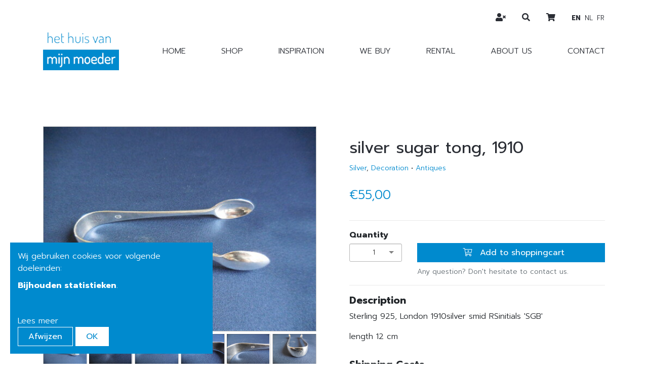

--- FILE ---
content_type: text/html; charset=utf-8
request_url: https://www.hethuisvanmijnmoeder.be/en/products/silver-sugar-tong-1910
body_size: 5125
content:
<!DOCTYPE html>
<!--

  Powered by...
          _           _
    _ __ (_)_ __ ___ | |__  _   _
   | '_ \| | '_ ` _ \| '_ \| | | |
   | | | | | | | | | | |_) | |_| |
   |_| |_|_|_| |_| |_|_.__/ \__,_|

  Interested? Visit https://nimbu.io

--> <!--[if lt IE 7]><html class="no-js lt-ie9 lt-ie8 lt-ie7"><![endif]--> <!--[if IE 7]><html class="no-js lt-ie9 lt-ie8"><![endif]--> <!--[if IE 8]><html class="no-js lt-ie9"><![endif]--> <!--[if gt IE 8]>><!<![endif]--> <html class='no-js' itemscope itemtype='http://schema.org/WebPage' lang='en'> <head> <meta charset='utf-8'> <meta content='IE=edge' http-equiv='X-UA-Compatible'> <title>silver sugar tong, 1910 · Het huis van mijn moeder</title> <meta content='Het huis van mijn moeder' name='author'> <meta content='width=device-width, initial-scale=1, shrink-to-fit=no' name='viewport'> <meta content='vintage, brocante, antiek, curiosa, industrieel, interieur, interior, decoratie, interieur inspiratie, oude tafels, kloostertafels, rariteitenkabinet, wunderkammer, vintage, fifties design, sixties design, seventies design, mid century, scandinavisch design, industriële verlichting, industrieel, Art Nouveau, Art Deco, Louis V, Louis VI, landelijk wonen, stoer wonen, stijlvol wonen, stijlvolle decoratie, sober interieur, puur wonen, wabi sabi' name='keywords'> <meta content='Sterling 925, London 1910silver smid RSinitials SGB length 12 cm' name='description'> <link href='https://cdn.nimbu.io/s/hagh6u5/themes/m4wgkpq/images/favicon/apple-touch-icon.png?m6j816l' rel='apple-touch-icon' sizes='180x180'> <link href='https://cdn.nimbu.io/s/hagh6u5/themes/m4wgkpq/images/favicon/favicon-32x32.png?m6j816l' rel='icon' sizes='32x32' type='image/png'> <link href='https://cdn.nimbu.io/s/hagh6u5/themes/m4wgkpq/images/favicon/favicon-16x16.png?m6j816l' rel='icon' sizes='16x16' type='image/png'> <link href='https://cdn.nimbu.io/s/hagh6u5/themes/m4wgkpq/images/favicon/manifest.json?m6j816l' rel='manifest'> <link color='#4b84b2' href='https://cdn.nimbu.io/s/hagh6u5/themes/m4wgkpq/images/favicon/safari-pinned-tab.svg?m6j816l' rel='mask-icon'> <link href='https://cdn.nimbu.io/s/hagh6u5/themes/m4wgkpq/images/favicon/favicon.ico?m6j816l' rel='shortcut icon'> <link crossorigin='anonymous' href='https://use.fontawesome.com/releases/v5.8.2/css/solid.css' integrity='sha384-ioUrHig76ITq4aEJ67dHzTvqjsAP/7IzgwE7lgJcg2r7BRNGYSK0LwSmROzYtgzs' rel='stylesheet'> <link crossorigin='anonymous' href='https://use.fontawesome.com/releases/v5.8.2/css/fontawesome.css' integrity='sha384-sri+NftO+0hcisDKgr287Y/1LVnInHJ1l+XC7+FOabmTTIK0HnE2ID+xxvJ21c5J' rel='stylesheet'> <meta content='https://cdn.nimbu.io/s/hagh6u5/themes/m4wgkpq/images/favicon/browserconfig.xml?m6j816l' name='msapplication-config'> <meta content='#4b84b2' name='theme-color'> <meta content='616924933' property='fb:admins'> <meta content='silver sugar tong, 1910 · Het huis van mijn moeder' property='og:title'> <meta content='website' property='og:type'> <meta content='https://www.hethuisvanmijnmoeder.be/en/products/silver-sugar-tong-1910' property='og:url'> <meta content='Het huis van mijn moeder.' property='og:site_name'> <meta content='Sterling 925, London 1910silver smid RSinitials SGB length 12 cm' property='og:description'> <meta content='silver sugar tong, 1910 · Het huis van mijn moeder' itemprop='name'> <meta content='Sterling 925, London 1910silver smid RSinitials SGB length 12 cm' itemprop='description'> <meta content='summary_large_image' name='twitter:card'> <meta content='silver sugar tong, 1910 · Het huis van mijn moeder' name='twitter:title'> <meta content='Sterling 925, London 1910silver smid RSinitials SGB length 12 cm' name='twitter:description'> <meta content='https://cdn.nimbu.io/s/hagh6u5/products/h1xvdhz/images/yxvmi_foto_1_dscn7903.jpg' property='og:image'> <meta content='' itemprop='og:image:width'> <meta content='' itemprop='og:image:height'> <meta content='https://cdn.nimbu.io/s/hagh6u5/products/h1xvdhz/images/yxvmi_foto_1_dscn7903.jpg' itemprop='image'> <meta content='https://cdn.nimbu.io/s/hagh6u5/products/h1xvdhz/images/yxvmi_foto_1_dscn7903.jpg' name='twitter:image'> <link href='https://cdn.nimbu.io/s/hagh6u5/products/h1xvdhz/images/yxvmi_foto_1_dscn7903.jpg' rel='image_src' type=''> <link href="https://cdn.nimbu.io/s/hagh6u5/themes/m4wgkpq/stylesheets/app.css?m6j816l" media="screen,print" rel="stylesheet" type="text/css"/> <meta name="csrf-param" content="authenticity_token"/> <meta name="csrf-token" content="WYxH9uB0tF-JkNBS70gJZNYzaaDpR_lITmXxsyc4152mgKvDh9CQI35XK2kHVQLNxg5Tc4KZrlIKxneLglNUOQ"/> <link rel="dns-prefetch" href="https://cdn.nimbu.io"/> <link rel="dns-prefetch" href="https://static.nimbu.io"/> <meta http-equiv="x-dns-prefetch-control" content="on"/> <link rel="canonical" href="https://www.hethuisvanmijnmoeder.be/en/products/silver-sugar-tong-1910"/> <link rel="alternate" href="https://www.hethuisvanmijnmoeder.be/en/products/silver-sugar-tong-1910" hreflang="en"/> <link rel="alternate" href="https://www.hethuisvanmijnmoeder.be/products/zilveren-suikertang-1910" hreflang="nl"/> <link rel="alternate" href="https://www.hethuisvanmijnmoeder.be/fr/products/pince-a-sucre-en-argent-1910" hreflang="fr"/> <meta name="referrer" content="strict-origin-when-cross-origin"/> <script type="application/json" id="nimbu-consent-config">{"privacyPolicy":"/en/privacybeleid","purposes":{"functional":"Basiswerking website (functioneel - noodzakelijk)","analytics":"Bijhouden statistieken"},"apps":[{"name":"functional","title":"Functioneel / noodzakelijk","description":"Cookies die zorgen dat deze website werkt.","purposes":["functional"],"required":true,"optOut":false,"default":true,"cookies":[["_nimbu_session","/","www.hethuisvanmijnmoeder.be"],["_nimbu_secure_session","/","www.hethuisvanmijnmoeder.be"]],"placeholderMessage":"","placeholderAction":""},{"name":"nimbu_analytics","title":"Nimbu Analytics","description":"Ingebouwde bezoekersstatistieken in het nimbu CMS (platform waarop de website gebouwd is).","purposes":["analytics"],"required":false,"optOut":false,"default":false,"cookies":[["_nimbu_id","/","www.hethuisvanmijnmoeder.be"],["_nimbu_visit_id","/","www.hethuisvanmijnmoeder.be"]],"placeholderMessage":"","placeholderAction":""},{"name":"google_analytics","title":"Google Analytics","description":"Bezoekersstatistieken die worden bijgehouden door Google en die ons helpen de inhoud van de website te verbeteren.","purposes":["analytics"],"required":false,"optOut":false,"default":false,"cookies":[["/^_ga(_.*)?/","/",".hethuisvanmijnmoeder.be"]],"placeholderMessage":"","placeholderAction":""}],"message":"Wij gebruiken cookies voor volgende doeleinden: {purposes}.","changed":"We voegden nieuwe toepassingen toe die cookies gebruiken sinds uw laatste bezoek, gelieve uw voorkeuren aan te passen.","learnMore":"Lees meer","ok":"OK","save":"Opslaan","decline":"Afwijzen","close":"Sluit","modal":{"title":"Wij gebruiken cookies","message":"Wij gebruiken cookies. Hieronder kan je kiezen welke toepassingen je wenst toe te laten.","privacyPolicy":{"name":"privacy policy","text":"Om meer te weten, lees onze {privacyPolicy}."}}}</script> <script defer type="application/javascript" src="https://cdn.nimbu.io/js/consent/nimbu-consent-manager-v1.1.4.js" data-style-prefix="nimbuCookie"></script> <script>
  window.dataLayer = window.dataLayer || [];
  function gtag(){dataLayer.push(arguments);}
  gtag('consent', 'default', {
    'ad_storage': 'denied',
    'analytics_storage': 'denied',
    'ad_personalization': 'denied',
    'ad_user_data': 'denied' ,
    'wait_for_update': 500
  });
  gtag('set', 'ads_data_redaction', true);
</script> <script defer src="https://www.googletagmanager.com/gtag/js?id=G-LCTGW53F36"></script> <script>
  window.dataLayer = window.dataLayer || [];
  function gtag(){dataLayer.push(arguments);}
  gtag('js', new Date());
  gtag('config', 'G-LCTGW53F36');
  gtag('config', 'UA-37300137-1');
</script> <script type="opt-in" data-type="text/javascript" data-name="google_analytics">
  gtag('consent', 'update', {'analytics_storage': 'granted'});
</script></head> <body class='body-shop_product' id='body'> <script>
  //hide alerts after #seconds
  //setTimeout(function() {
  //  $('.alert').slideUp();
  //}, 5000);
</script> <div class='page-container'> <header> <div class='container'> <div class='row mt-lg-5'> <div class='col-12 d-flex justify-content-between'> <a class='logo' href='/en'> <img src='https://cdn.nimbu.io/s/hagh6u5/themes/m4wgkpq/images/logo_transparent.png?m6j816l'> </a> <nav id='main-nav'> <ul class='nav'> <li id="home-link" class="link first"><a href="/en/">Home</a></li> <li id="shop-link" class="link"><a href="/en/shop">Shop</a></li> <li id="inspiration-link" class="link"><a href="/en/inspiratie">Inspiration</a></li> <li id="we-buy-link" class="link"><a href="/en/aankoop">We buy</a></li> <li id="rental-link" class="link"><a href="/en/verhuur">Rental</a></li> <li id="about-us-link" class="link"><a href="/en/over-ons">About us</a></li> <li id="contact-link" class="link last"><a href="/en/contact">Contact</a></li></ul> </nav> </div> </div> <div class='social-medias'> <div class='login-account-btn nav-link'> <a href='/en/login'> <i class='fas fa-user-times'></i> </a> </div> <div class='search-btn nav-link'> <a href='javascript:void(0)'> <i class='fas fa-search'></i> </a> </div> <div class='cart-btn nav-link'> <a href='/en/cart'> <i class='fas fa-shopping-cart'></i> </a> </div> <div class='language-buttons nav-link d-flex justify-content-center align-items-center'> <a class='active' href='/en/products/silver-sugar-tong-1910'> en </a> <a class='' href='/nl/products/silver-sugar-tong-1910'> nl </a> <a class='' href='/fr/products/silver-sugar-tong-1910'> fr </a> </div> </div> <a class='hamburger hamburger--collapse' href='#menu'> <span class='hamburger-box'> <span class='hamburger-inner'></span> </span> </a> </div> <div class='search-bar'> <form action='/en/search'> <input name='q' placeholder='Search' type='text'> </form> <a class='search-close'> <i class='fal fa-times'></i> </a> </div> </header> <div id='main'> <section class='content-section product-details-section theme- spacing-options-both'> <div class='container'> <div class='row'> <div class='col-md-6'> <div class='product-image-container'> <a data-lightbox='product-images' href='https://cdn.nimbu.io/s/hagh6u5/products/h1xvdhz/images/yxvmi_foto_1_dscn7903.jpg'> <div class='overlay'> <i class='fal fa-search'></i> </div> <img alt='thumbnails bij product silver sugar tong, 1910' class='product-image' data-magnify-src='https://cdn.nimbu.io/s/hagh6u5/products/h1xvdhz/images/yxvmi_foto_1_dscn7903.jpg' src='https://cdn.nimbu.io/s/hagh6u5/products/h1xvdhz/images/yxvmi_foto_1_dscn7903.jpg?filter=w_500'> </a> </div> <div class='preview-images row mini-gutters'> <div class='preview-image-wrapper col-2'> <div alt='thumbnails bij product silver sugar tong, 1910' class='preview-image' data-magnify-src='https://cdn.nimbu.io/s/hagh6u5/products/h1xvdhz/images/yxvmi_foto_1_dscn7903.jpg' data-src='https://cdn.nimbu.io/s/hagh6u5/products/h1xvdhz/images/yxvmi_foto_1_dscn7903.jpg?filter=w_500' style='background-image:url("https://cdn.nimbu.io/s/hagh6u5/products/h1xvdhz/images/yxvmi_foto_1_dscn7903.jpg?filter=w_500")'></div> <a alt='' class='d-none' data-lightbox='product-images' href='https://cdn.nimbu.io/s/hagh6u5/products/h1xvdhz/images/yxvmi_foto_1_dscn7903.jpg' id='5da0aa018bf747509e00177a'></a> </div> <div class='preview-image-wrapper col-2'> <div alt='thumbnails bij product silver sugar tong, 1910' class='preview-image' data-magnify-src='https://cdn.nimbu.io/s/hagh6u5/products/h1xvdhz/images/fptfb_foto_6_dscn7908.jpg' data-src='https://cdn.nimbu.io/s/hagh6u5/products/h1xvdhz/images/fptfb_foto_6_dscn7908.jpg?filter=w_500' style='background-image:url("https://cdn.nimbu.io/s/hagh6u5/products/h1xvdhz/images/fptfb_foto_6_dscn7908.jpg?filter=w_500")'></div> <a alt='' class='d-none' data-lightbox='product-images' href='https://cdn.nimbu.io/s/hagh6u5/products/h1xvdhz/images/fptfb_foto_6_dscn7908.jpg' id='5da0aa028bf747509e00177b'></a> </div> <div class='preview-image-wrapper col-2'> <div alt='thumbnails bij product silver sugar tong, 1910' class='preview-image' data-magnify-src='https://cdn.nimbu.io/s/hagh6u5/products/h1xvdhz/images/qqkqx_foto_5_dscn7907.jpg' data-src='https://cdn.nimbu.io/s/hagh6u5/products/h1xvdhz/images/qqkqx_foto_5_dscn7907.jpg?filter=w_500' style='background-image:url("https://cdn.nimbu.io/s/hagh6u5/products/h1xvdhz/images/qqkqx_foto_5_dscn7907.jpg?filter=w_500")'></div> <a alt='' class='d-none' data-lightbox='product-images' href='https://cdn.nimbu.io/s/hagh6u5/products/h1xvdhz/images/qqkqx_foto_5_dscn7907.jpg' id='5da0aa018bf747509e001776'></a> </div> <div class='preview-image-wrapper col-2'> <div alt='thumbnails bij product silver sugar tong, 1910' class='preview-image' data-magnify-src='https://cdn.nimbu.io/s/hagh6u5/products/h1xvdhz/images/jirhh_foto_4_dscn7906.jpg' data-src='https://cdn.nimbu.io/s/hagh6u5/products/h1xvdhz/images/jirhh_foto_4_dscn7906.jpg?filter=w_500' style='background-image:url("https://cdn.nimbu.io/s/hagh6u5/products/h1xvdhz/images/jirhh_foto_4_dscn7906.jpg?filter=w_500")'></div> <a alt='' class='d-none' data-lightbox='product-images' href='https://cdn.nimbu.io/s/hagh6u5/products/h1xvdhz/images/jirhh_foto_4_dscn7906.jpg' id='5da0aa018bf747509e001777'></a> </div> <div class='preview-image-wrapper col-2'> <div alt='thumbnails bij product silver sugar tong, 1910' class='preview-image' data-magnify-src='https://cdn.nimbu.io/s/hagh6u5/products/h1xvdhz/images/sxwzq_foto_3_dscn7905.jpg' data-src='https://cdn.nimbu.io/s/hagh6u5/products/h1xvdhz/images/sxwzq_foto_3_dscn7905.jpg?filter=w_500' style='background-image:url("https://cdn.nimbu.io/s/hagh6u5/products/h1xvdhz/images/sxwzq_foto_3_dscn7905.jpg?filter=w_500")'></div> <a alt='' class='d-none' data-lightbox='product-images' href='https://cdn.nimbu.io/s/hagh6u5/products/h1xvdhz/images/sxwzq_foto_3_dscn7905.jpg' id='5da0aa018bf747509e001778'></a> </div> <div class='preview-image-wrapper col-2'> <div alt='thumbnails bij product silver sugar tong, 1910' class='preview-image' data-magnify-src='https://cdn.nimbu.io/s/hagh6u5/products/h1xvdhz/images/dqgzo_foto_2_dscn7904.jpg' data-src='https://cdn.nimbu.io/s/hagh6u5/products/h1xvdhz/images/dqgzo_foto_2_dscn7904.jpg?filter=w_500' style='background-image:url("https://cdn.nimbu.io/s/hagh6u5/products/h1xvdhz/images/dqgzo_foto_2_dscn7904.jpg?filter=w_500")'></div> <a alt='' class='d-none' data-lightbox='product-images' href='https://cdn.nimbu.io/s/hagh6u5/products/h1xvdhz/images/dqgzo_foto_2_dscn7904.jpg' id='5da0aa018bf747509e001779'></a> </div> <div class='preview-image-wrapper col-2'> <div alt='thumbnails bij product silver sugar tong, 1910' class='preview-image' data-magnify-src='https://cdn.nimbu.io/s/hagh6u5/products/h1xvdhz/images/tyabh_foto_7_dscn7909.jpg' data-src='https://cdn.nimbu.io/s/hagh6u5/products/h1xvdhz/images/tyabh_foto_7_dscn7909.jpg?filter=w_500' style='background-image:url("https://cdn.nimbu.io/s/hagh6u5/products/h1xvdhz/images/tyabh_foto_7_dscn7909.jpg?filter=w_500")'></div> <a alt='' class='d-none' data-lightbox='product-images' href='https://cdn.nimbu.io/s/hagh6u5/products/h1xvdhz/images/tyabh_foto_7_dscn7909.jpg' id='5da0aa028bf747509e00177c'></a> </div> <div class='preview-image-wrapper col-2'> <div alt='thumbnails bij product silver sugar tong, 1910' class='preview-image' data-magnify-src='https://cdn.nimbu.io/s/hagh6u5/products/h1xvdhz/images/ewqss_foto_8_dscn7911.jpg' data-src='https://cdn.nimbu.io/s/hagh6u5/products/h1xvdhz/images/ewqss_foto_8_dscn7911.jpg?filter=w_500' style='background-image:url("https://cdn.nimbu.io/s/hagh6u5/products/h1xvdhz/images/ewqss_foto_8_dscn7911.jpg?filter=w_500")'></div> <a alt='' class='d-none' data-lightbox='product-images' href='https://cdn.nimbu.io/s/hagh6u5/products/h1xvdhz/images/ewqss_foto_8_dscn7911.jpg' id='5da0aa028bf747509e00177d'></a> </div> <div class='preview-image-wrapper col-2'> <div alt='thumbnails bij product silver sugar tong, 1910' class='preview-image' data-magnify-src='https://cdn.nimbu.io/s/hagh6u5/products/h1xvdhz/images/pmdqp_foto_9_dscn7912.jpg' data-src='https://cdn.nimbu.io/s/hagh6u5/products/h1xvdhz/images/pmdqp_foto_9_dscn7912.jpg?filter=w_500' style='background-image:url("https://cdn.nimbu.io/s/hagh6u5/products/h1xvdhz/images/pmdqp_foto_9_dscn7912.jpg?filter=w_500")'></div> <a alt='' class='d-none' data-lightbox='product-images' href='https://cdn.nimbu.io/s/hagh6u5/products/h1xvdhz/images/pmdqp_foto_9_dscn7912.jpg' id='5da0aa028bf747509e00177e'></a> </div> <div class='preview-image-wrapper col-2'> <div alt='thumbnails bij product silver sugar tong, 1910' class='preview-image' data-magnify-src='https://cdn.nimbu.io/s/hagh6u5/products/h1xvdhz/images/chnbf_foto_10_dscn7913.jpg' data-src='https://cdn.nimbu.io/s/hagh6u5/products/h1xvdhz/images/chnbf_foto_10_dscn7913.jpg?filter=w_500' style='background-image:url("https://cdn.nimbu.io/s/hagh6u5/products/h1xvdhz/images/chnbf_foto_10_dscn7913.jpg?filter=w_500")'></div> <a alt='' class='d-none' data-lightbox='product-images' href='https://cdn.nimbu.io/s/hagh6u5/products/h1xvdhz/images/chnbf_foto_10_dscn7913.jpg' id='5da0aa028bf747509e00177f'></a> </div> </div> </div> <div class='col-md-6 product-container'> <div class='addthis_inline_share_toolbox'></div> <br> <h3 class='title'> silver sugar tong, 1910 </h3> <div class='product-meta-info'> <a href="/en/shop?categories=silver">Silver</a>, <a href="/en/shop?categories=decoration">Decoration</a> • <a href='/en/shop?periods=antiques'>Antiques</a> </div> <div class='price'> €55,00 </div> <hr> <div class='row'> <div class='col-lg-3'> <dl class='quantity'> <dt>Quantity</dt> <dd> <select class='selectize select-quantity'> <option value='1'>1</option> </select> </dd> </dl> </div> <div class='col-lg-9 add-to-cart-container'> <a class='btn btn-primary add-to-cart-btn' href='javascript:void(0)'> <i class='fal fa-cart-plus'></i> Add to shoppingcart <div class='btn added-to-cart'>Product added</div> </a> <a class='product-contact-btn' href='/en/contact'> Any question? Don't hesitate to contact us. </a> </div> </div> <hr> <dl class='description'> <dt class='subtitle'>Description</dt> <dd><p>Sterling 925, London 1910silver smid RSinitials 'SGB'</p><p>length 12 cm</p></dd> </dl> <div class='subsections'> <dl class='subsection'> <dt class='subtitle'>Shipping Costs</dt> <dd>Shipment possible or pick-up at the store</dd> </dl> </div> <div class='d-none'> <form class="add-to-cart" accept-charset="UTF-8" action="/en/cart/add" method="post"><div style="margin:0;padding:0;display:inline;"><input type="hidden" name="utf8" id="utf8" value="&amp;#x2713;"> <input type="hidden" name="authenticity_token" id="authenticity_token" value="WYxH9uB0tF-JkNBS70gJZNYzaaDpR_lITmXxsyc4152mgKvDh9CQI35XK2kHVQLNxg5Tc4KZrlIKxneLglNUOQ"></div><input type="hidden" name="product[5da0aa008bf747509e001771]" id="product_5da0aa008bf747509e001771" value="" class="product-id"><input type="text" name="quantity" id="quantity" value="1" class="quantity "><button name="button" type="submit"><span>Add to cart</span></button></form> </div> </div> </div> </div> </section> </div> <footer class='justify-content-around text-center'> <div class='top-footer d-flex'> <a class='logo' href='/en'> <img src='https://cdn.nimbu.io/s/hagh6u5/themes/m4wgkpq/images/logo_transparent.png?m6j816l'> </a> <ul class='nav'> <li id="terms-of-sale-link" class="link first"><a href="/en/verkoopsvoorwaarden">Terms of sale</a></li> <li id="privacy-link" class="link last"><a href="/en/privacybeleid">Privacy</a></li></ul> <div class='payment-methods'> <img data-placement='top' data-toggle='tooltip' src='https://cdn.nimbu.io/s/hagh6u5/themes/m4wgkpq/images/payment-methods/payment-bancontact.svg?m6j816l' title='Bancontact'> <img data-placement='top' data-toggle='tooltip' src='https://cdn.nimbu.io/s/hagh6u5/themes/m4wgkpq/images/payment-methods/payment-ideal.svg?m6j816l' title='iDEAL'> </div> </div> <div class='bottom-footer'> <div class='copyright'> &#169; Copyright 2026 | Het huis van mijn moeder • Alle rechten voorbehouden <div class='reference'> &nbsp;• <a href='https://www.zenjoy.be/wat-we-doen/webdesign' target='_blank'>Webdesign</a> & <a href='https://www.zenjoy.be/wat-we-doen/webshop-laten-maken' target='_blank'>webshop development</a> by <a href='https://www.zenjoy.be/' target='_blank'>Zenjoy in Leuven</a> • <a href='http://www.nimbu.io' target='_blank'>Powered by Nimbu</a> </div> </div> </div> </footer> </div> <script src="https://cdn.nimbu.io/s/hagh6u5/themes/m4wgkpq/javascripts/polyfills.js?m6j816l" type="text/javascript"></script> <script src="https://cdn.nimbu.io/s/hagh6u5/themes/m4wgkpq/javascripts/vendor.js?m6j816l" type="text/javascript"></script> <script src="https://cdn.nimbu.io/s/hagh6u5/themes/m4wgkpq/javascripts/app.js?m6j816l" type="text/javascript"></script> <script src="//s7.addthis.com/js/300/addthis_widget.js#pubid=ra-5dde707e53e0291d"></script> </body> </html>

--- FILE ---
content_type: image/svg+xml; charset=utf-8
request_url: https://cdn.nimbu.io/s/hagh6u5/themes/m4wgkpq/images/payment-methods/payment-ideal.svg?m6j816l
body_size: 3935
content:
<?xml version="1.0" encoding="UTF-8"?>
<svg width="64px" height="64px" viewBox="0 0 64 64" version="1.1" xmlns="http://www.w3.org/2000/svg" xmlns:xlink="http://www.w3.org/1999/xlink">
    <!-- Generator: Sketch 43.2 (39069) - http://www.bohemiancoding.com/sketch -->
    <title>icon-32x32-ideal</title>
    <desc>Created with Sketch.</desc>
    <defs></defs>
    <g id="ALL" stroke="none" stroke-width="1" fill="none" fill-rule="evenodd">
        <g id="Payment-Method-icons" transform="translate(-792.000000, -985.000000)">
            <g id="icon-32x32-ideal" transform="translate(792.000000, 985.000000)">
                <g id="Group-4">
                    <rect id="Rectangle-15" fill="#FD6EB6" x="0" y="0" width="64" height="64" rx="16"></rect>
                    <g id="Page-1" transform="translate(16.000000, 18.000000)">
                        <g id="Group-11">
                            <path d="M0.721804511,27.2380952 L0.721804511,0.715428571 L18.8864481,0.715428571 L18.8864481,0.745428571 C22.2756571,0.923904762 25.1584,1.98357143 27.2571188,3.82933333 C28.5450105,4.96195238 29.5378286,6.38161905 30.2081444,8.04890476 C30.8989113,9.76704762 31.2491308,11.7614762 31.2491308,13.9767619 C31.2491308,18.6402381 29.8974316,22.1428095 27.2316632,24.3871905 C25.1869353,26.1087143 22.3819549,27.0579524 18.8864481,27.2128571 L18.8864481,27.2333333 L18.1646436,27.2380952 L0.721804511,27.2380952 Z" id="Fill-1" fill="#FFFFFF"></path>
                            <path d="M19.6082478,0.00116190476 L18.1646388,0.00116190476 L1.44360421,0.00116190476 L-4.81203007e-06,0.00116190476 L-4.81203007e-06,1.42973333 L-4.81203007e-06,26.5238286 L-4.81203007e-06,27.9524 L1.44360421,27.9524 L18.1646388,27.9524 L19.6082478,27.9524 L19.6082478,27.8852095 C22.9505877,27.633019 25.667508,26.6419238 27.6994358,24.9311619 C29.1303892,23.7264476 30.2181967,22.1658286 30.9326869,20.2926857 C31.6216253,18.4864952 31.9709305,16.3614952 31.9709305,13.976781 C31.9709305,11.6706857 31.6034839,9.5874 30.8788403,7.78487619 C30.1665636,6.0131619 29.1093606,4.50268571 27.7366328,3.2954 C25.6577877,1.4671619 22.8685907,0.367971429 19.6082478,0.0802095238 L19.6082478,0.00116190476 Z M18.1646388,1.42973333 L18.1646388,1.43525714 C21.6850238,1.49249524 24.6590027,2.49997143 26.7776433,4.36325714 C27.9805546,5.4211619 28.909132,6.75001905 29.5374869,8.31292381 C30.1942809,9.94668571 30.5273215,11.8523048 30.5273215,13.976781 C30.5273215,18.4211143 29.2611802,21.7406857 26.763929,23.8431619 C24.7105877,25.5719238 21.817114,26.4698286 18.1646388,26.5190667 L18.1646388,26.5238286 L1.44360421,26.5238286 L1.44360421,1.42973333 L18.1646388,1.42973333 L18.1646388,1.42973333 Z" id="Fill-3" fill="#FFFFFF"></path>
                            <polygon id="Fill-6" fill="#000000" points="4.67642707 23.212619 9.33692632 23.212619 9.33692632 15.554619 4.67642707 15.554619"></polygon>
                            <path d="M9.68879158,11.7258905 C9.68879158,13.1675571 8.50758256,14.3370333 7.05069233,14.3370333 C5.59385023,14.3370333 4.41259308,13.1675571 4.41259308,11.7258905 C4.41259308,10.2841762 5.59385023,9.11522381 7.05069233,9.11522381 C8.50758256,9.11522381 9.68879158,10.2841762 9.68879158,11.7258905" id="Fill-8" fill="#000000"></path>
                            <path d="M17.8482382,3.0964 C21.0888998,3.0964 23.789748,3.96525714 25.6588367,5.60906667 C27.7717991,7.46725714 28.8431014,10.2825429 28.8431014,13.976781 C28.8431014,21.2981143 25.2466382,24.8571619 17.8482382,24.8571619 L3.12780511,24.8571619 L3.12780511,3.0964 L17.8482382,3.0964 Z M18.1646292,1.42973333 L1.44359459,1.42973333 L1.44359459,26.5238286 L18.1646292,26.5238286 L18.1646292,26.5190667 C21.8171525,26.4698286 24.710578,25.5719238 26.7639194,23.8431619 C29.2611705,21.7406857 30.5273119,18.4211143 30.5273119,13.976781 C30.5273119,11.8523048 30.1942713,9.94668571 29.5374773,8.31292381 C28.9091224,6.75001905 27.980545,5.4211619 26.7776337,4.36325714 C24.6589931,2.49997143 21.6850141,1.49249524 18.1646292,1.43525714 L18.1646292,1.42973333 Z" id="Fill-9" fill="#000000"></path>
                            <path d="M17.3882274,23.2211667 L11.4766965,23.2211667 L11.4766965,5.12540476 L17.3882274,5.12540476 L17.1496469,5.12540476 C22.079668,5.12540476 27.3273311,7.05078571 27.3273311,14.1970714 C27.3273311,21.7519286 22.079668,23.2211667 17.1496469,23.2211667 L17.3882274,23.2211667 Z" id="Fill-10" fill="#CD0067"></path>
                        </g>
                        <g id="Group-32" transform="translate(10.000000, 10.000000)" fill="#FFFFFF">
                            <path d="M1.04725173,0.868047619 L1.04725173,3.74604762 L1.71193744,3.74604762 C1.96052692,3.74604762 2.13996752,3.73219048 2.25025925,3.70452381 C2.39462015,3.66895238 2.51439158,3.60871429 2.60966977,3.5237619 C2.70485173,3.4387619 2.78261414,3.299 2.84276451,3.10433333 C2.90291489,2.90971429 2.93299008,2.64447619 2.93299008,2.30852381 C2.93299008,1.97261905 2.90291489,1.7147619 2.84276451,1.53495238 C2.78261414,1.35514286 2.69840361,1.21485714 2.59013293,1.11409524 C2.48181414,1.01333333 2.3444788,0.945142857 2.1780788,0.90952381 C2.05373594,0.881904762 1.81015098,0.868047619 1.44727579,0.868047619 L1.04725173,0.868047619 Z M0.160057744,0.129952381 L1.78310737,0.129952381 C2.14911038,0.129952381 2.42816,0.157666667 2.62020812,0.213095238 C2.87818105,0.288333333 3.09919759,0.422047619 3.28320962,0.614095238 C3.46722165,0.806142857 3.60720361,1.04133333 3.70320361,1.31947619 C3.79920361,1.59766667 3.84727579,1.94071429 3.84727579,2.34861905 C3.84727579,2.707 3.80223519,3.01585714 3.71225023,3.27528571 C3.60224722,3.59209524 3.44523068,3.84852381 3.24124872,4.04452381 C3.08721564,4.19304762 2.87919158,4.30890476 2.61717654,4.39204762 C2.42113444,4.45342857 2.1591194,4.48414286 1.83113143,4.48414286 L0.160057744,4.48414286 L0.160057744,0.129952381 Z" id="Fill-12"></path>
                            <path d="M1.78310737,0.249 C2.13602165,0.249 2.40631338,0.275380952 2.58647579,0.327380952 C2.82231338,0.396142857 3.02745023,0.520238095 3.1959194,0.696 C3.36703519,0.874619048 3.49941414,1.09733333 3.5893991,1.358 C3.68068331,1.62247619 3.72697504,1.9557619 3.72697504,2.34861905 C3.72697504,2.69209524 3.68371489,2.99085714 3.59844571,3.23661905 C3.49517955,3.53409524 3.34677654,3.77719048 3.15742316,3.95914286 C3.01739308,4.09414286 2.82332391,4.20161905 2.58046075,4.27871429 C2.39750737,4.33595238 2.14526075,4.36509524 1.83113143,4.36509524 L0.280358496,4.36509524 L0.280358496,0.249 L1.78310737,0.249 Z M0.0397569925,0.0109047619 L0.0397569925,4.60319048 L1.83113143,4.60319048 C2.16989835,4.60319048 2.44659008,4.57033333 2.65345925,4.50552381 C2.93255699,4.417 3.15843368,4.29061905 3.32517053,4.12980952 C3.54176,3.92166667 3.71032541,3.64714286 3.82600662,3.31395238 C3.91993744,3.0432381 3.96757654,2.71842857 3.96757654,2.34861905 C3.96757654,1.92957143 3.91690586,1.57038095 3.81705624,1.281 C3.71585925,0.987761905 3.56557955,0.735809524 3.37049985,0.532190476 C3.17253293,0.325571429 2.93154647,0.179761905 2.65418105,0.0989047619 C2.44894797,0.0396666667 2.16412391,0.0109047619 1.78310737,0.0109047619 L0.0397569925,0.0109047619 Z" id="Fill-14"></path>
                            <path d="M1.44725173,0.987095238 C1.88591639,0.987095238 2.0724788,1.00809524 2.15173293,1.02571429 C2.29662316,1.05671429 2.41610586,1.11557143 2.5076788,1.20080952 C2.60069534,1.28738095 2.6750412,1.41242857 2.72855098,1.57238095 C2.78437053,1.7392381 2.81266526,1.98695238 2.81266526,2.30852381 C2.81266526,2.63104762 2.7840818,2.88709524 2.72768481,3.06952381 C2.6743194,3.24228571 2.6074803,3.36538095 2.52909233,3.43533333 C2.44911639,3.50666667 2.34551338,3.55838095 2.22117053,3.58904762 C2.12064722,3.6142381 1.94948331,3.627 1.71191338,3.627 L1.16757654,3.627 L1.16757654,0.987095238 L1.44725173,0.987095238 Z M0.926926917,0.749 L0.926926917,3.86509524 L1.71191338,3.86509524 C1.97301414,3.86509524 2.1587585,3.85028571 2.27982917,3.81995238 C2.44233143,3.77990476 2.58058105,3.70995238 2.6901991,3.61214286 C2.80299308,3.51147619 2.89052391,3.3567619 2.95779609,3.13914286 C3.02203669,2.93128571 3.05326677,2.65957143 3.05326677,2.30852381 C3.05326677,1.95657143 3.02174797,1.69133333 2.95697805,1.49752381 C2.89071639,1.29957143 2.79500511,1.14138095 2.67253895,1.02738095 C2.54862917,0.912047619 2.39084271,0.833285714 2.20351038,0.793190476 C2.07002466,0.76352381 1.82234947,0.749 1.44725173,0.749 L0.926926917,0.749 Z" id="Fill-16"></path>
                            <polygon id="Fill-18" points="4.85110376 4.48411905 4.85110376 0.129928571 8.10827068 0.129928571 8.10827068 0.86802381 5.73829774 0.86802381 5.73829774 1.83230952 7.94283308 1.83230952 7.94283308 2.57040476 5.73829774 2.57040476 5.73829774 3.74602381 8.1924812 3.74602381 8.1924812 4.48411905"></polygon>
                            <path d="M7.98794586,0.249 L7.98794586,0.749 L5.61802105,0.749 L5.61802105,1.95138095 L7.82250827,1.95138095 L7.82250827,2.45138095 L5.61802105,2.45138095 L5.61802105,3.86509524 L8.07215639,3.86509524 L8.07215639,4.36509524 L4.97138045,4.36509524 L4.97138045,0.249 L7.98794586,0.249 Z M4.73077895,0.0109047619 L4.73077895,4.60319048 L8.31275789,4.60319048 L8.31275789,3.627 L5.85862256,3.627 L5.85862256,2.68947619 L8.06310977,2.68947619 L8.06310977,1.71328571 L5.85862256,1.71328571 L5.85862256,0.987095238 L8.22854737,0.987095238 L8.22854737,0.0109047619 L4.73077895,0.0109047619 Z" id="Fill-20"></path>
                            <path d="M11.5253991,2.75792857 L10.9188908,1.14483333 L10.324557,2.75792857 L11.5253991,2.75792857 Z M13.16096,4.48411905 L12.1944156,4.48411905 L11.8105119,3.49602381 L10.0526773,3.49602381 L9.68850286,4.48411905 L8.74592241,4.48411905 L10.4557329,0.129928571 L11.4013931,0.129928571 L13.16096,4.48411905 Z" id="Fill-22"></path>
                            <path d="M11.3199495,0.249 C11.376154,0.388047619 12.8632156,4.068 12.9832758,4.36509524 L12.2770623,4.36509524 C12.2265841,4.23509524 11.8931104,3.377 11.8931104,3.377 L9.96849083,3.377 C9.96849083,3.377 9.65320662,4.23238095 9.60436451,4.36509524 L8.92172992,4.36509524 C9.03765173,4.06990476 10.4827044,0.390047619 10.5380908,0.249 L11.3199495,0.249 Z M10.3734232,0.0109047619 L8.57011489,4.60319048 L9.77268932,4.60319048 C9.77268932,4.60319048 10.0879254,3.7477619 10.1368156,3.61509524 L11.7279134,3.61509524 C11.7783435,3.74504762 12.1118171,4.60319048 12.1118171,4.60319048 L13.3386442,4.60319048 L11.4828367,0.0109047619 L10.3734232,0.0109047619 Z" id="Fill-24"></path>
                            <path d="M10.9199976,1.48925714 C11.0518472,1.83992381 11.2747886,2.43278095 11.3522623,2.63887619 L10.4964427,2.63887619 C10.5720878,2.4336381 10.7906021,1.84059048 10.9199976,1.48925714 L10.9199976,1.48925714 Z M10.1526713,2.87697143 L11.6985359,2.87697143 L10.9177359,0.8004 L10.1526713,2.87697143 Z" id="Fill-26"></path>
                            <polygon id="Fill-28" points="13.9031723 4.48411905 13.9031723 0.165642857 14.7903663 0.165642857 14.7903663 3.74602381 17.0009167 3.74602381 17.0009167 4.48411905"></polygon>
                            <path d="M14.6700896,0.284714286 L14.6700896,3.86509524 L16.88064,3.86509524 L16.88064,4.36509524 L14.023449,4.36509524 L14.023449,0.284714286 L14.6700896,0.284714286 Z M13.7828956,0.0466190476 L13.7828956,4.60319048 L17.1212415,4.60319048 L17.1212415,3.627 L14.9106911,3.627 L14.9106911,0.0466190476 L13.7828956,0.0466190476 Z" id="Fill-30"></path>
                        </g>
                    </g>
                </g>
            </g>
        </g>
    </g>
</svg>